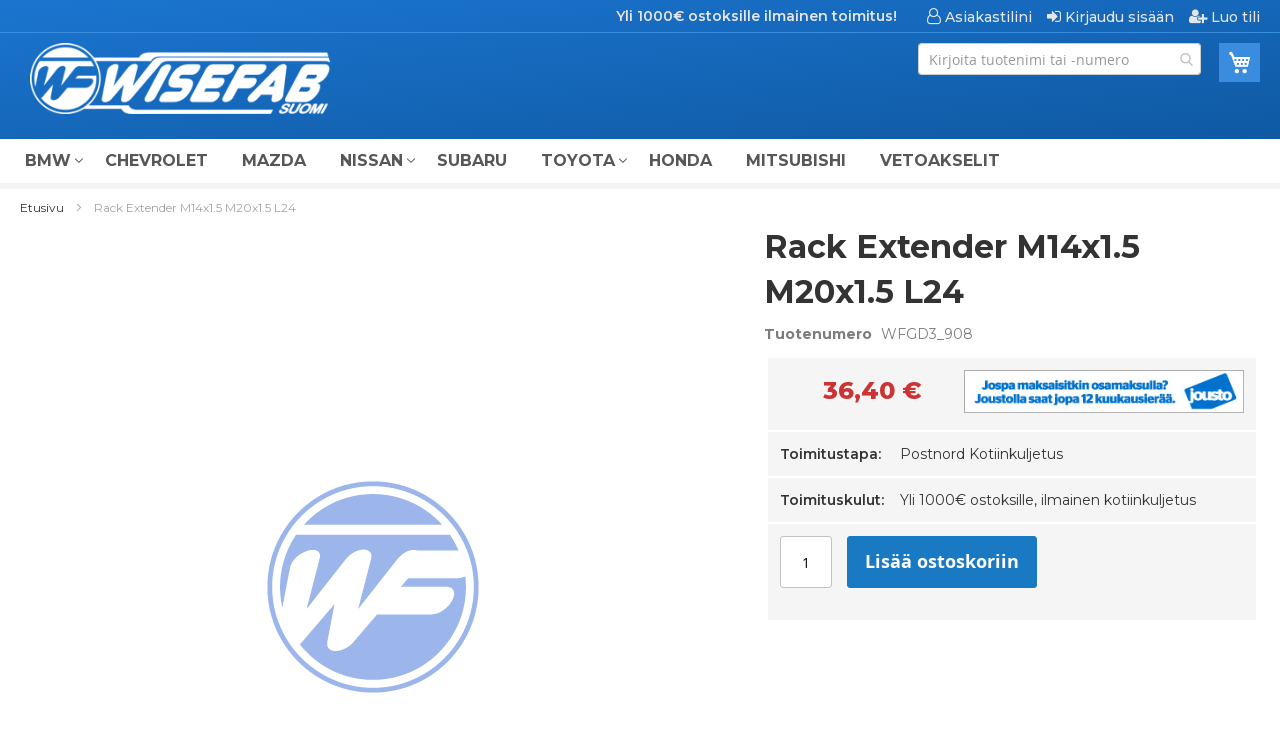

--- FILE ---
content_type: text/html; charset=UTF-8
request_url: https://www.wisefab.fi/wfgd3-908-rack-extender-m14x1-5-m20x1-5-l24
body_size: 10246
content:
 <!doctype html><html lang="fi"><head prefix="og: http://ogp.me/ns# fb: http://ogp.me/ns/fb# product: http://ogp.me/ns/product#"> <meta charset="utf-8"/>
<meta name="title" content="Wisefab -  Rack Extender M14x1.5 M20x1.5 L24"/>
<meta name="description" content="Wisefab tarjoaa sinulle heti käyttövalmiin kilpajousitusratkaisun. Olipa kyseessä Nissan-alusta tai BMW. Tarkista osoitteessa wisefab.fi"/>
<meta name="keywords" content="wisefab"/>
<meta name="robots" content="INDEX,FOLLOW"/>
<meta name="viewport" content="width=device-width, initial-scale=1"/>
<meta name="format-detection" content="telephone=no"/>
<title>Wisefab -  Rack Extender M14x1.5 M20x1.5 L24</title>
<link  rel="stylesheet" type="text/css"  media="all" href="https://www.wisefab.fi/static/version1739518553/_cache/merged/705db658e95a594cb00eb83edb4cf5a5.min.css" />
<link  rel="stylesheet" type="text/css"  media="screen and (min-width: 768px)" href="https://www.wisefab.fi/static/version1739518553/frontend/JRS/wisefab/fi_FI/css/styles-l.min.css" />
<link  rel="stylesheet" type="text/css"  media="print" href="https://www.wisefab.fi/static/version1739518553/frontend/JRS/wisefab/fi_FI/css/print.min.css" />
<link  rel="stylesheet" type="text/css"  media="all" href="https://fonts.googleapis.com/css?family=Raleway:300,400,500,600,700,900" />

<link  rel="stylesheet" type="text/css" href="https://fonts.googleapis.com/css?family=Montserrat:400,500,600,700,800&display=swap" />
<link  rel="icon" type="image/x-icon" href="https://www.wisefab.fi/media/favicon/websites/1/wf_round_1.png" />
<link  rel="shortcut icon" type="image/x-icon" href="https://www.wisefab.fi/media/favicon/websites/1/wf_round_1.png" />
<link  rel="canonical" href="https://www.wisefab.fi/wfgd3-908-rack-extender-m14x1-5-m20x1-5-l24" />
<!--Start of Tawk.to Script-->

<!--End of Tawk.to Script-->     <!-- BEGIN GOOGLE ANALYTICS CODE --><!-- END GOOGLE ANALYTICS CODE -->  <meta property="og:type" content="product" /><meta property="og:title" content="Rack&#x20;Extender&#x20;M14x1.5&#x20;M20x1.5&#x20;L24" /><meta property="og:image" content="https://www.wisefab.fi/media/catalog/product/placeholder/default/wf_round_8.png" /><meta property="og:description" content="" /><meta property="og:url" content="https://www.wisefab.fi/wfgd3-908-rack-extender-m14x1-5-m20x1-5-l24" /> <meta property="product:price:amount" content="36.395001"/> <meta property="product:price:currency" content="EUR"/> </head><body data-container="body" data-mage-init='{"loaderAjax": {}, "loader": { "icon": "https://www.wisefab.fi/static/version1739518553/frontend/JRS/wisefab/fi_FI/images/loader-2.gif"}}' id="html-body" itemtype="http://schema.org/Product" itemscope="itemscope" class="catalog-product-view product-wfgd3-908-rack-extender-m14x1-5-m20x1-5-l24 page-layout-1column">        <div class="cookie-status-message" id="cookie-status">The store will not work correctly when cookies are disabled.</div>     <noscript><div class="message global noscript"><div class="content"><p><strong>JavaScript seems to be disabled in your browser.</strong> <span> For the best experience on our site, be sure to turn on Javascript in your browser.</span></p></div></div></noscript>      <div class="page-wrapper"><header class="page-header"><div class="panel wrapper"><div class="panel header"><ul class="header links"><li><a href="https://www.wisefab.fi/customer/account/" id="idJcvIFAQm" class="my-account-link" >Asiakastilini</a></li> <li class="link authorization-link" data-label="tai"><a href="https://www.wisefab.fi/customer/account/login/referer/aHR0cHM6Ly93d3cud2lzZWZhYi5maS93ZmdkMy05MDgtcmFjay1leHRlbmRlci1tMTR4MS01LW0yMHgxLTUtbDI0/" class="authorization-link" >Kirjaudu sisään</a></li>  <li class="greet welcome" data-bind="scope: 'customer'"><!-- ko if: customer().fullname --><span class="logged-in" data-bind="text: new String('Tervetuloa, %1!'). replace('%1', customer().fullname)"></span> <!-- /ko --><!-- ko ifnot: customer().fullname --><span class="not-logged-in" data-bind="text: 'Yli 1000€ ostoksille ilmainen toimitus!'"></span>  <!-- /ko --></li>  <li><a href="https://www.wisefab.fi/customer/account/create/" id="idd7d7jeab" class="register-link" >Luo tili</a></li></ul> <a class="action skip contentarea" href="#contentarea"><span> Skip to Content</span></a>  </div></div><div class="header content"> <span data-action="toggle-nav" class="action nav-toggle"><span>Toggle Nav</span></span> <a class="logo" href="https://www.wisefab.fi/" title="Wisefab&#x20;Suomi" aria-label="store logo"><img src="https://www.wisefab.fi/media/logo/websites/1/wf_long_suomi_white.png" title="Wisefab&#x20;Suomi" alt="Wisefab&#x20;Suomi" width="170"  /></a> <div data-block="minicart" class="minicart-wrapper"><a class="action showcart" href="https://www.wisefab.fi/checkout/cart/" data-bind="scope: 'minicart_content'"><span class="text">Ostoskori</span> <span class="counter qty empty" data-bind="css: { empty: !!getCartParam('summary_count') == false && !isLoading() }, blockLoader: isLoading"><span class="counter-number"><!-- ko if: getCartParam('summary_count') --><!-- ko text: getCartParam('summary_count').toLocaleString(window.LOCALE) --><!-- /ko --><!-- /ko --></span> <span class="counter-label"><!-- ko if: getCartParam('summary_count') --><!-- ko text: getCartParam('summary_count').toLocaleString(window.LOCALE) --><!-- /ko --><!-- ko i18n: 'items' --><!-- /ko --><!-- /ko --></span></span></a>      </div>  <section class="amsearch-wrapper-block" data-amsearch-wrapper="block" data-bind=" scope: 'amsearch_wrapper', mageInit: { 'Magento_Ui/js/core/app': { components: { amsearch_wrapper: { component: 'Amasty_Xsearch/js/wrapper', data: {&quot;url&quot;:&quot;https:\/\/www.wisefab.fi\/amasty_xsearch\/autocomplete\/index\/&quot;,&quot;url_result&quot;:&quot;https:\/\/www.wisefab.fi\/catalogsearch\/result\/&quot;,&quot;url_popular&quot;:&quot;https:\/\/www.wisefab.fi\/search\/term\/popular\/&quot;,&quot;isDynamicWidth&quot;:true,&quot;isProductBlockEnabled&quot;:true,&quot;width&quot;:900,&quot;displaySearchButton&quot;:false,&quot;fullWidth&quot;:false,&quot;minChars&quot;:3,&quot;delay&quot;:500,&quot;currentUrlEncoded&quot;:&quot;aHR0cHM6Ly93d3cud2lzZWZhYi5maS93ZmdkMy05MDgtcmFjay1leHRlbmRlci1tMTR4MS01LW0yMHgxLTUtbDI0&quot;,&quot;color_settings&quot;:{&quot;border&quot;:&quot;000000&quot;,&quot;hover&quot;:&quot;E6E6E6&quot;,&quot;highlight&quot;:&quot;1450cf&quot;,&quot;background&quot;:&quot;FFFFFF&quot;,&quot;text&quot;:&quot;1450cf&quot;,&quot;hover_text&quot;:&quot;3C00FF&quot;,&quot;search_button&quot;:&quot;1979c2&quot;,&quot;search_button_text&quot;:&quot;ffffff&quot;},&quot;popup_display&quot;:0,&quot;preloadEnabled&quot;:true,&quot;isSeoUrlsEnabled&quot;:false,&quot;seoKey&quot;:&quot;search&quot;,&quot;isSaveSearchInputValueEnabled&quot;:false} } } } }"><div class="amsearch-form-block" data-bind=" style: { width: resized() ? data.width + 'px' : '' }, css: { '-opened': opened }, afterRender: initCssVariables">  <section class="amsearch-input-wrapper" data-bind=" css: { '-dynamic-width': data.isDynamicWidth, '-match': $data.readyForSearch(), '-typed': inputValue && inputValue().length }"><input type="text" name="q" placeholder="Kirjoita&#x20;tuotenimi&#x20;tai&#x20;-numero" class="amsearch-input" maxlength="128" role="combobox" aria-haspopup="false" aria-autocomplete="both" autocomplete="off" aria-expanded="false" data-amsearch-block="input" enterkeyhint="search" data-bind=" afterRender: initInputValue, hasFocus: focused, value: inputValue, event: { keypress: onEnter }, valueUpdate: 'input'"><!-- ko template: { name: templates.loader } --><!-- /ko --><button class="amsearch-button -close -clear -icon" style="display: none" data-bind=" event: { click: inputValue.bind(this, '') }, attr: { title: $t('Clear Field') }, visible: inputValue && inputValue().length"></button> <button class="amsearch-button -loupe -clear -icon -disabled" data-bind=" event: { click: search }, css: { '-disabled': !$data.match() }, attr: { title: $t('Search') }"></button></section>    <section class="amsearch-result-section" data-amsearch-js="results" style="display: none;" data-bind=" css: { '-small': $data.data.width < 700 && !$data.data.fullWidth }, afterRender: function (node) { initResultSection(node, 1) }, style: resultSectionStyles(), visible: $data.opened()"><!-- ko if: !$data.match() && $data.preload() --><!-- ko template: { name: templates.preload } --><!-- /ko --><!-- /ko --><!-- ko if: $data.match() --><!-- ko template: { name: templates.results } --><!-- /ko --><!-- /ko --><!-- ko if: $data.message() && $data.message().length --><!-- ko template: { name: templates.message } --><!-- /ko --><!-- /ko --></section></div></section></div></header>  <div class="sections nav-sections"> <div class="section-items nav-sections-items" data-mage-init='{"tabs":{"openedState":"active"}}'>  <div class="section-item-title nav-sections-item-title" data-role="collapsible"><a class="nav-sections-item-switch" data-toggle="switch" href="#store.menu">Kategoriat</a></div><div class="section-item-content nav-sections-item-content" id="store.menu" data-role="content">  <nav class="navigation" data-action="navigation"><ul data-mage-init='{"menu":{"responsive":true, "expanded":true, "position":{"my":"left top","at":"left bottom"}}}'><li  class="level0 nav-1 category-item first level-top parent"><a href="https://www.wisefab.fi/bmw"  class="level-top" ><span>BMW</span></a><ul class="level0 submenu"><li  class="level1 nav-1-1 category-item first"><a href="https://www.wisefab.fi/bmw/e30" ><span>E30</span></a></li><li  class="level1 nav-1-2 category-item"><a href="https://www.wisefab.fi/bmw/e36" ><span>E36</span></a></li><li  class="level1 nav-1-3 category-item"><a href="https://www.wisefab.fi/bmw/e46" ><span>E46</span></a></li><li  class="level1 nav-1-4 category-item last"><a href="https://www.wisefab.fi/bmw/e9x" ><span>E9x</span></a></li></ul></li><li  class="level0 nav-2 category-item level-top"><a href="https://www.wisefab.fi/chevrolet"  class="level-top" ><span>CHEVROLET</span></a></li><li  class="level0 nav-3 category-item level-top"><a href="https://www.wisefab.fi/mazda"  class="level-top" ><span>MAZDA</span></a></li><li  class="level0 nav-4 category-item level-top parent"><a href="https://www.wisefab.fi/nissan"  class="level-top" ><span>NISSAN</span></a><ul class="level0 submenu"><li  class="level1 nav-4-1 category-item first"><a href="https://www.wisefab.fi/nissan/s13" ><span>S13</span></a></li><li  class="level1 nav-4-2 category-item"><a href="https://www.wisefab.fi/nissan/s14" ><span>S14 / S15</span></a></li><li  class="level1 nav-4-3 category-item"><a href="https://www.wisefab.fi/nissan/skyline" ><span>Skyline</span></a></li><li  class="level1 nav-4-4 category-item"><a href="https://www.wisefab.fi/nissan/350z" ><span>350Z</span></a></li><li  class="level1 nav-4-5 category-item last"><a href="https://www.wisefab.fi/nissan/370z" ><span>370Z</span></a></li></ul></li><li  class="level0 nav-5 category-item level-top"><a href="https://www.wisefab.fi/subaru"  class="level-top" ><span>SUBARU</span></a></li><li  class="level0 nav-6 category-item level-top parent"><a href="https://www.wisefab.fi/toyota"  class="level-top" ><span>TOYOTA</span></a><ul class="level0 submenu"><li  class="level1 nav-6-1 category-item first"><a href="https://www.wisefab.fi/toyota/supra" ><span>Supra</span></a></li><li  class="level1 nav-6-2 category-item"><a href="https://www.wisefab.fi/toyota/soarer" ><span>Soarer</span></a></li><li  class="level1 nav-6-3 category-item last"><a href="https://www.wisefab.fi/toyota/gt86" ><span>Gt86</span></a></li></ul></li><li  class="level0 nav-7 category-item level-top"><a href="https://www.wisefab.fi/honda"  class="level-top" ><span>HONDA</span></a></li><li  class="level0 nav-8 category-item level-top"><a href="https://www.wisefab.fi/mitsubishi"  class="level-top" ><span>MITSUBISHI</span></a></li><li  class="level0 nav-9 category-item last level-top"><a href="https://www.wisefab.fi/vetoakselit"  class="level-top" ><span>VETOAKSELIT</span></a></li> </ul></nav></div>  <div class="section-item-title nav-sections-item-title" data-role="collapsible"><a class="nav-sections-item-switch" data-toggle="switch" href="#store.links">Tili</a></div><div class="section-item-content nav-sections-item-content" id="store.links" data-role="content"><!-- Account links --></div> </div></div> <div class="breadcrumbs"></div> <main id="maincontent" class="page-main"> <a id="contentarea" tabindex="-1"></a><div class="page messages"> <div data-placeholder="messages"></div> <div data-bind="scope: 'messages'"><!-- ko if: cookieMessagesObservable() && cookieMessagesObservable().length > 0 --><div aria-atomic="true" role="alert" class="messages" data-bind="foreach: { data: cookieMessagesObservable(), as: 'message' }"><div data-bind="attr: { class: 'message-' + message.type + ' ' + message.type + ' message', 'data-ui-id': 'message-' + message.type }"><div data-bind="html: $parent.prepareMessageForHtml(message.text)"></div></div></div><!-- /ko --><div aria-atomic="true" role="alert" class="messages" data-bind="foreach: { data: messages().messages, as: 'message' }, afterRender: purgeMessages"><div data-bind="attr: { class: 'message-' + message.type + ' ' + message.type + ' message', 'data-ui-id': 'message-' + message.type }"><div data-bind="html: $parent.prepareMessageForHtml(message.text)"></div></div></div></div></div><div class="columns"><div class="column main"><input name="form_key" type="hidden" value="rYnGfB3n4PdC7KEd" /> <div id="authenticationPopup" data-bind="scope:'authenticationPopup', style: {display: 'none'}">  <!-- ko template: getTemplate() --><!-- /ko --> </div>    <div class="product media"> <a id="gallery-prev-area" tabindex="-1"></a><div class="action-skip-wrapper"> <a class="action skip gallery-next-area" href="#gallery-next-area"><span> Skip to the end of the images gallery</span></a></div>  <div class="gallery-placeholder _block-content-loading" data-gallery-role="gallery-placeholder"><img alt="main product photo" class="gallery-placeholder__image" src="https://www.wisefab.fi/media/catalog/product/placeholder/default/wf_round_8.png" width="700" height="700" /><link itemprop="image" href="https://www.wisefab.fi/media/catalog/product/placeholder/default/wf_round_8.png"></div>  <div class="action-skip-wrapper"> <a class="action skip gallery-prev-area" href="#gallery-prev-area"><span> Skip to the beginning of the images gallery</span></a></div> <a id="gallery-next-area" tabindex="-1"></a></div><div class="product-info-main"><div class="product-info-header"><div class="product-info-header-nimi">  <div class="page-title-wrapper&#x20;product"><h1 class="page-title"  ><span class="base" data-ui-id="page-title-wrapper" itemprop="name">Rack Extender M14x1.5 M20x1.5 L24</span></h1></div></div><div class="product-info-header-aux">   <div class="product attribute sku"> <strong class="type">Tuotenumero</strong>  <div class="value" itemprop="sku">WFGD3_908</div></div>     </div></div><div class="product-info-toiminnot"><div class="product-info-toiminnot-hinta"><div class="price-box price-final_price" data-role="priceBox" data-product-id="2356" data-price-box="product-id-2356">     <span class="price-container price-final_price&#x20;tax"  itemprop="offers" itemscope itemtype="http://schema.org/Offer"> <span  id="product-price-2356"  data-price-amount="36.395001" data-price-type="finalPrice" class="price-wrapper " ><span class="price">36,40 €</span></span>   <meta itemprop="price" content="36.395001" /><meta itemprop="priceCurrency" content="EUR" /></span>  </div><div class="product-maksuinfo"><img src="https://www.wisefab.fi/static/version1739518553/frontend/JRS/wisefab/fi_FI/images/JoustoOsamaksu.jpg" width="280" alt="Jospa maksaisitkin osamaksulla? Joustolla saat jopa 12 kuukausierää." /></div></div><div class="product-info-toiminnot-toimitus"><div class="toiminnot-title"> Toimitustapa:</div><div class="toiminnot-content"> Postnord Kotiinkuljetus</div></div><div class="product-info-toiminnot-toimituskulut"><div class="toiminnot-title"> Toimituskulut:</div><div class="toiminnot-content"> Yli 1000€ ostoksille, ilmainen kotiinkuljetus</div></div><div class="product-info-toiminnot-ostoskori">   <div class="product-add-form"><form data-product-sku="WFGD3_908" action="https://www.wisefab.fi/checkout/cart/add/uenc/aHR0cHM6Ly93d3cud2lzZWZhYi5maS93ZmdkMy05MDgtcmFjay1leHRlbmRlci1tMTR4MS01LW0yMHgxLTUtbDI0/product/2356/" method="post" id="product_addtocart_form"><input type="hidden" name="product" value="2356" /><input type="hidden" name="selected_configurable_option" value="" /><input type="hidden" name="related_product" id="related-products-field" value="" /><input type="hidden" name="item" value="2356" /><input name="form_key" type="hidden" value="rYnGfB3n4PdC7KEd" />       <div class="box-tocart"><div class="fieldset"> <div class="field qty"><label class="label" for="qty"><span>Määrä</span></label> <div class="control"><input type="number" name="qty" id="qty" maxlength="12" value="1" title="Määrä" class="input-text qty" data-validate="{&quot;required-number&quot;:true,&quot;validate-item-quantity&quot;:{&quot;maxAllowed&quot;:10000}}" /></div></div> <div class="actions"><button type="submit" title="Lisää ostoskoriin" class="action primary tocart" id="product-addtocart-button"><span>Lisää ostoskoriin</span></button>   <div id="instant-purchase" data-bind="scope:'instant-purchase'"><!-- ko template: getTemplate() --><!-- /ko --></div></div></div></div>     </form></div><div class="product-social-links"> <div class="product-addto-links" data-role="add-to-links"></div></div></div></div><div class="product-info-price"><div class="product-info-stock-sku">     <div class="stock available" title="Saatavuus"><span>Varastossa</span></div> </div></div>   </div>  <div class="product info detailed"> <div class="product data items" data-mage-init='{"tabs":{"openedState":"active"}}'>   </div></div>           <section class="amsearch-overlay-block" data-bind=" scope: 'index = amsearch_overlay_section', mageInit: { 'Magento_Ui/js/core/app': { components: { 'amsearch_overlay_section': { component: 'Amasty_Xsearch/js/components/overlay' } } } }"><div class="amsearch-overlay" data-bind=" event: { click: hide }, afterRender: initNode"></div></section> </div></div></main><footer class="page-footer"><div class="footer content"> <div class="links"> <div class="widget block block-static-block"><span class="footer-title">Wisefab Suomi</span>
<ul class="footer links">
    <li class="nav item"><a href="https://www.wisefab.fi/contact/">Ota yhteyttä</a></li>
    <li class="nav item"><a href="https://www.wisefab.fi/toimitusehdot/">Toimitus- ja takuuehdot</a></li>
    <li class="nav item"><a href="https://www.wisefab.fi/sales/guest/form/">Tilaukset ja palautukset</a></li>
</ul></div></div> <small class="copyright"><span></span></small></div></footer>  </div>
<script> var LOCALE = 'fi\u002DFI'; var BASE_URL = 'https\u003A\u002F\u002Fwww.wisefab.fi\u002F'; var require = { 'baseUrl': 'https\u003A\u002F\u002Fwww.wisefab.fi\u002Fstatic\u002Fversion1739518553\u002Ffrontend\u002FJRS\u002Fwisefab\u002Ffi_FI' };</script>
<script  type="text/javascript"  src="https://www.wisefab.fi/static/version1739518553/_cache/merged/05e1b3475d3ea4c29d1979a7fadfcd97.min.js"></script>
<script type="text/javascript">
var Tawk_API=Tawk_API||{}, Tawk_LoadStart=new Date();
(function(){
var s1=document.createElement("script"),s0=document.getElementsByTagName("script")[0];
s1.async=true;
s1.src='https://embed.tawk.to/6729dd624304e3196add5313/1ibtohij3';
s1.charset='UTF-8';
s1.setAttribute('crossorigin','*');
s0.parentNode.insertBefore(s1,s0);
})();
</script>
<script type="text/x-magento-init">
{
    "*": {
        "Magento_GoogleAnalytics/js/google-analytics": {
            "isCookieRestrictionModeEnabled": 0,
            "currentWebsite": 1,
            "cookieName": "user_allowed_save_cookie",
            "ordersTrackingData": [],
            "pageTrackingData": {"optPageUrl":"","isAnonymizedIpActive":false,"accountId":"UA-48517283-6"}        }
    }
}</script>
<script type="text/x-magento-init">
        {
            "*": {
                "Magento_PageCache/js/form-key-provider": {
                    "isPaginationCacheEnabled":
                        0                }
            }
        }</script>
<script type="text&#x2F;javascript">document.querySelector("#cookie-status").style.display = "none";</script>
<script type="text/x-magento-init">
    {
        "*": {
            "cookieStatus": {}
        }
    }</script>
<script type="text/x-magento-init">
    {
        "*": {
            "mage/cookies": {
                "expires": null,
                "path": "\u002F",
                "domain": ".www.wisefab.fi",
                "secure": true,
                "lifetime": "31536000"
            }
        }
    }</script>
<script> window.cookiesConfig = window.cookiesConfig || {}; window.cookiesConfig.secure = true; </script>
<script>    require.config({
        map: {
            '*': {
                wysiwygAdapter: 'mage/adminhtml/wysiwyg/tiny_mce/tinymceAdapter'
            }
        }
    });</script>
<script type="text/x-magento-init">
        {
            "*": {
                "Magento_Ui/js/core/app": {
                    "components": {
                        "customer": {
                            "component": "Magento_Customer/js/view/customer"
                        }
                    }
                }
            }
        }</script>
<script>            require(['jquery'], function ($) {
                $('a.action.showcart').on('click', function() {
                    $(document.body).trigger('processStart');
                });
            });</script>
<script>window.checkout = {"shoppingCartUrl":"https:\/\/www.wisefab.fi\/checkout\/cart\/","checkoutUrl":"https:\/\/www.wisefab.fi\/onestepcheckout\/","updateItemQtyUrl":"https:\/\/www.wisefab.fi\/checkout\/sidebar\/updateItemQty\/","removeItemUrl":"https:\/\/www.wisefab.fi\/checkout\/sidebar\/removeItem\/","imageTemplate":"Magento_Catalog\/product\/image_with_borders","baseUrl":"https:\/\/www.wisefab.fi\/","minicartMaxItemsVisible":5,"websiteId":"1","maxItemsToDisplay":10,"storeId":"1","storeGroupId":"1","customerLoginUrl":"https:\/\/www.wisefab.fi\/customer\/account\/login\/referer\/aHR0cHM6Ly93d3cud2lzZWZhYi5maS93ZmdkMy05MDgtcmFjay1leHRlbmRlci1tMTR4MS01LW0yMHgxLTUtbDI0\/","isRedirectRequired":false,"autocomplete":"off","captcha":{"user_login":{"isCaseSensitive":false,"imageHeight":50,"imageSrc":"","refreshUrl":"https:\/\/www.wisefab.fi\/captcha\/refresh\/","isRequired":false,"timestamp":1768925241}}}</script>
<script type="text/x-magento-init">
    {
        "[data-block='minicart']": {
            "Magento_Ui/js/core/app": {"components":{"minicart_content":{"children":{"subtotal.container":{"children":{"subtotal":{"children":{"subtotal.totals":{"config":{"display_cart_subtotal_incl_tax":0,"display_cart_subtotal_excl_tax":1,"template":"Magento_Tax\/checkout\/minicart\/subtotal\/totals"},"children":{"subtotal.totals.msrp":{"component":"Magento_Msrp\/js\/view\/checkout\/minicart\/subtotal\/totals","config":{"displayArea":"minicart-subtotal-hidden","template":"Magento_Msrp\/checkout\/minicart\/subtotal\/totals"}}},"component":"Magento_Tax\/js\/view\/checkout\/minicart\/subtotal\/totals"}},"component":"uiComponent","config":{"template":"Magento_Checkout\/minicart\/subtotal"}}},"component":"uiComponent","config":{"displayArea":"subtotalContainer"}},"item.renderer":{"component":"Magento_Checkout\/js\/view\/cart-item-renderer","config":{"displayArea":"defaultRenderer","template":"Magento_Checkout\/minicart\/item\/default"},"children":{"item.image":{"component":"Magento_Catalog\/js\/view\/image","config":{"template":"Magento_Catalog\/product\/image","displayArea":"itemImage"}},"checkout.cart.item.price.sidebar":{"component":"uiComponent","config":{"template":"Magento_Checkout\/minicart\/item\/price","displayArea":"priceSidebar"}}}},"extra_info":{"component":"uiComponent","config":{"displayArea":"extraInfo"}},"promotion":{"component":"uiComponent","config":{"displayArea":"promotion"}}},"config":{"itemRenderer":{"default":"defaultRenderer","simple":"defaultRenderer","virtual":"defaultRenderer"},"template":"Magento_Checkout\/minicart\/content"},"component":"Magento_Checkout\/js\/view\/minicart"}},"types":[]}        },
        "*": {
            "Magento_Ui/js/block-loader": "https\u003A\u002F\u002Fwww.wisefab.fi\u002Fstatic\u002Fversion1739518553\u002Ffrontend\u002FJRS\u002Fwisefab\u002Ffi_FI\u002Fimages\u002Floader\u002D1.gif"
        }
    }</script>
<script type="text/x-magento-init">
    {
        ".breadcrumbs": {
            "breadcrumbs": {"categoryUrlSuffix":"","useCategoryPathInUrl":1,"product":"Rack Extender M14x1.5 M20x1.5 L24"}        }
    }</script>
<script type="text/x-magento-init">
    {
        "*": {
            "Magento_Ui/js/core/app": {
                "components": {
                        "messages": {
                            "component": "Magento_Theme/js/view/messages"
                        }
                    }
                }
            }
    }</script>
<script>window.authenticationPopup = {"autocomplete":"off","customerRegisterUrl":"https:\/\/www.wisefab.fi\/customer\/account\/create\/","customerForgotPasswordUrl":"https:\/\/www.wisefab.fi\/customer\/account\/forgotpassword\/","baseUrl":"https:\/\/www.wisefab.fi\/","customerLoginUrl":"https:\/\/www.wisefab.fi\/customer\/ajax\/login\/"}</script>
<script type="text/x-magento-init">
        {
            "#authenticationPopup": {
                "Magento_Ui/js/core/app": {"components":{"authenticationPopup":{"component":"Magento_Customer\/js\/view\/authentication-popup","children":{"messages":{"component":"Magento_Ui\/js\/view\/messages","displayArea":"messages"},"captcha":{"component":"Magento_Captcha\/js\/view\/checkout\/loginCaptcha","displayArea":"additional-login-form-fields","formId":"user_login","configSource":"checkout"}}}}}            },
            "*": {
                "Magento_Ui/js/block-loader": "https\u003A\u002F\u002Fwww.wisefab.fi\u002Fstatic\u002Fversion1739518553\u002Ffrontend\u002FJRS\u002Fwisefab\u002Ffi_FI\u002Fimages\u002Floader\u002D1.gif"
                 }
        }</script>
<script type="text/x-magento-init">
    {
        "*": {
            "Magento_Customer/js/section-config": {
                "sections": {"stores\/store\/switch":["*"],"stores\/store\/switchrequest":["*"],"directory\/currency\/switch":["*"],"*":["messages"],"customer\/account\/logout":["*","recently_viewed_product","recently_compared_product"],"customer\/account\/loginpost":["*"],"customer\/account\/createpost":["*"],"customer\/account\/editpost":["*"],"customer\/ajax\/login":["checkout-data","cart","captcha"],"catalog\/product_compare\/add":["compare-products"],"catalog\/product_compare\/remove":["compare-products"],"catalog\/product_compare\/clear":["compare-products"],"sales\/guest\/reorder":["cart"],"sales\/order\/reorder":["cart"],"checkout\/cart\/add":["cart","directory-data"],"checkout\/cart\/delete":["cart"],"checkout\/cart\/updatepost":["cart"],"checkout\/cart\/updateitemoptions":["cart"],"checkout\/cart\/couponpost":["cart"],"checkout\/cart\/estimatepost":["cart"],"checkout\/cart\/estimateupdatepost":["cart"],"checkout\/onepage\/saveorder":["cart","checkout-data","last-ordered-items"],"checkout\/sidebar\/removeitem":["cart"],"checkout\/sidebar\/updateitemqty":["cart"],"rest\/*\/v1\/carts\/*\/payment-information":["cart","last-ordered-items","captcha","instant-purchase","osc-data"],"rest\/*\/v1\/guest-carts\/*\/payment-information":["cart","captcha","osc-data"],"rest\/*\/v1\/guest-carts\/*\/selected-payment-method":["cart","checkout-data","osc-data"],"rest\/*\/v1\/carts\/*\/selected-payment-method":["cart","checkout-data","instant-purchase","osc-data"],"customer\/address\/*":["instant-purchase"],"customer\/account\/*":["instant-purchase"],"vault\/cards\/deleteaction":["instant-purchase"],"multishipping\/checkout\/overviewpost":["cart"],"review\/product\/post":["review"],"wishlist\/index\/add":["wishlist"],"wishlist\/index\/remove":["wishlist"],"wishlist\/index\/updateitemoptions":["wishlist"],"wishlist\/index\/update":["wishlist"],"wishlist\/index\/cart":["wishlist","cart"],"wishlist\/index\/fromcart":["wishlist","cart"],"wishlist\/index\/allcart":["wishlist","cart"],"wishlist\/shared\/allcart":["wishlist","cart"],"wishlist\/shared\/cart":["cart"],"rest\/*\/v1\/carts\/*\/update-item":["cart","checkout-data"],"rest\/*\/v1\/guest-carts\/*\/update-item":["cart","checkout-data"],"rest\/*\/v1\/guest-carts\/*\/remove-item":["cart","checkout-data"],"rest\/*\/v1\/carts\/*\/remove-item":["cart","checkout-data"]},
                "clientSideSections": ["checkout-data","cart-data","osc-data"],
                "baseUrls": ["https:\/\/www.wisefab.fi\/"],
                "sectionNames": ["messages","customer","compare-products","last-ordered-items","cart","directory-data","captcha","instant-purchase","loggedAsCustomer","review","wishlist","recently_viewed_product","recently_compared_product","product_data_storage"]            }
        }
    }</script>
<script type="text/x-magento-init">
    {
        "*": {
            "Magento_Customer/js/customer-data": {
                "sectionLoadUrl": "https\u003A\u002F\u002Fwww.wisefab.fi\u002Fcustomer\u002Fsection\u002Fload\u002F",
                "expirableSectionLifetime": 60,
                "expirableSectionNames": ["cart"],
                "cookieLifeTime": "31536000",
                "cookieDomain": "",
                "updateSessionUrl": "https\u003A\u002F\u002Fwww.wisefab.fi\u002Fcustomer\u002Faccount\u002FupdateSession\u002F",
                "isLoggedIn": ""
            }
        }
    }</script>
<script type="text/x-magento-init">
    {
        "*": {
            "Magento_Customer/js/invalidation-processor": {
                "invalidationRules": {
                    "website-rule": {
                        "Magento_Customer/js/invalidation-rules/website-rule": {
                            "scopeConfig": {
                                "websiteId": "1"
                            }
                        }
                    }
                }
            }
        }
    }</script>
<script type="text/x-magento-init">
    {
        "body": {
            "pageCache": {"url":"https:\/\/www.wisefab.fi\/page_cache\/block\/render\/id\/2356\/","handles":["default","catalog_product_view","catalog_product_view_type_simple","catalog_product_view_id_2356","catalog_product_view_sku_WFGD3_908"],"originalRequest":{"route":"catalog","controller":"product","action":"view","uri":"\/wfgd3-908-rack-extender-m14x1-5-m20x1-5-l24"},"versionCookieName":"private_content_version"}        }
    }</script>
<script type="text/x-magento-init">
    {
        "[data-gallery-role=gallery-placeholder]": {
            "mage/gallery/gallery": {
                "mixins":["magnifier/magnify"],
                "magnifierOpts": {"fullscreenzoom":"20","top":"","left":"","width":"","height":"","eventType":"hover","enabled":false},
                "data": [{"thumb":"https:\/\/www.wisefab.fi\/media\/catalog\/product\/placeholder\/default\/wf_round_11.png","img":"https:\/\/www.wisefab.fi\/media\/catalog\/product\/placeholder\/default\/wf_round_8.png","full":"https:\/\/www.wisefab.fi\/media\/catalog\/product\/placeholder\/default\/wf_round_8.png","caption":"","position":"0","isMain":true,"type":"image","videoUrl":null}],
                "options": {"nav":"thumbs","loop":true,"keyboard":true,"arrows":true,"allowfullscreen":true,"showCaption":false,"width":700,"thumbwidth":90,"thumbheight":90,"height":700,"transitionduration":500,"transition":"slide","navarrows":true,"navtype":"slides","navdir":"horizontal","whiteBorders":1},
                "fullscreen": {"nav":"thumbs","loop":true,"navdir":"horizontal","navarrows":false,"navtype":"slides","arrows":false,"showCaption":false,"transitionduration":500,"transition":"dissolve","whiteBorders":1},
                 "breakpoints": {"mobile":{"conditions":{"max-width":"768px"},"options":{"options":{"nav":"dots"}}}}            }
        }
    }</script>
<script type="text/x-magento-init">
    {
        "[data-gallery-role=gallery-placeholder]": {
            "Magento_ProductVideo/js/fotorama-add-video-events": {
                "videoData": [],
                "videoSettings": [{"playIfBase":"0","showRelated":"0","videoAutoRestart":"0"}],
                "optionsVideoData": []            }
        }
    }</script>
<script type="text/x-magento-init">
    {
        "#instant-purchase": {
            "Magento_Ui/js/core/app": {"components":{"instant-purchase":{"component":"Magento_InstantPurchase\/js\/view\/instant-purchase","config":{"template":"Magento_InstantPurchase\/instant-purchase","buttonText":"Instant Purchase","purchaseUrl":"https:\/\/www.wisefab.fi\/instantpurchase\/button\/placeOrder\/"}}}}        }
    }</script>
<script>
        require([
            'jquery',
            'mage/mage',
            'Magento_Catalog/product/view/validation',
            'Magento_Catalog/js/catalog-add-to-cart'
        ], function ($) {
            'use strict';

            $('#product_addtocart_form').mage('validation', {
                radioCheckboxClosest: '.nested',
                submitHandler: function (form) {
                    var widget = $(form).catalogAddToCart({
                        bindSubmit: false
                    });

                    widget.catalogAddToCart('submitForm', $(form));

                    return false;
                }
            });
        });</script>
<script type="text/x-magento-init">
    {
        "[data-role=priceBox][data-price-box=product-id-2356]": {
            "priceBox": {
                "priceConfig":  {"productId":"2356","priceFormat":{"pattern":"%s\u00a0\u20ac","precision":2,"requiredPrecision":2,"decimalSymbol":",","groupSymbol":"\u00a0","groupLength":3,"integerRequired":false},"tierPrices":[]}            }
        }
    }</script>
<script type="text/x-magento-init">
    {
        "body": {
            "requireCookie": {"noCookieUrl":"https:\/\/www.wisefab.fi\/cookie\/index\/noCookies\/","triggers":[".action.towishlist"],"isRedirectCmsPage":true}        }
    }</script>
<script type="text/x-magento-init">
    {
        "*": {
                "Magento_Catalog/js/product/view/provider": {
                    "data": {"items":{"2356":{"add_to_cart_button":{"post_data":"{\"action\":\"https:\\\/\\\/www.wisefab.fi\\\/checkout\\\/cart\\\/add\\\/uenc\\\/%25uenc%25\\\/product\\\/2356\\\/\",\"data\":{\"product\":\"2356\",\"uenc\":\"%uenc%\"}}","url":"https:\/\/www.wisefab.fi\/checkout\/cart\/add\/uenc\/%25uenc%25\/product\/2356\/","required_options":false},"add_to_compare_button":{"post_data":null,"url":"{\"action\":\"https:\\\/\\\/www.wisefab.fi\\\/catalog\\\/product_compare\\\/add\\\/\",\"data\":{\"product\":\"2356\",\"uenc\":\"aHR0cHM6Ly93d3cud2lzZWZhYi5maS93ZmdkMy05MDgtcmFjay1leHRlbmRlci1tMTR4MS01LW0yMHgxLTUtbDI0\"}}","required_options":null},"price_info":{"final_price":36.395001,"max_price":36.395001,"max_regular_price":36.395001,"minimal_regular_price":36.395001,"special_price":null,"minimal_price":36.395001,"regular_price":36.395001,"formatted_prices":{"final_price":"<span class=\"price\">36,40\u00a0\u20ac<\/span>","max_price":"<span class=\"price\">36,40\u00a0\u20ac<\/span>","minimal_price":"<span class=\"price\">36,40\u00a0\u20ac<\/span>","max_regular_price":"<span class=\"price\">36,40\u00a0\u20ac<\/span>","minimal_regular_price":null,"special_price":null,"regular_price":"<span class=\"price\">36,40\u00a0\u20ac<\/span>"},"extension_attributes":{"msrp":{"msrp_price":"<span class=\"price\">0,00\u00a0\u20ac<\/span>","is_applicable":"","is_shown_price_on_gesture":"","msrp_message":"","explanation_message":"Our price is lower than the manufacturer&#039;s &quot;minimum advertised price.&quot; As a result, we cannot show you the price in catalog or the product page. <br><br> You have no obligation to purchase the product once you know the price. You can simply remove the item from your cart."},"tax_adjustments":{"final_price":29,"max_price":29,"max_regular_price":29,"minimal_regular_price":29,"special_price":29,"minimal_price":29,"regular_price":29,"formatted_prices":{"final_price":"<span class=\"price\">29,00\u00a0\u20ac<\/span>","max_price":"<span class=\"price\">29,00\u00a0\u20ac<\/span>","minimal_price":"<span class=\"price\">29,00\u00a0\u20ac<\/span>","max_regular_price":"<span class=\"price\">29,00\u00a0\u20ac<\/span>","minimal_regular_price":null,"special_price":"<span class=\"price\">29,00\u00a0\u20ac<\/span>","regular_price":"<span class=\"price\">29,00\u00a0\u20ac<\/span>"}}}},"images":[{"url":"https:\/\/www.wisefab.fi\/media\/catalog\/product\/placeholder\/default\/wf_round_9.png","code":"recently_viewed_products_grid_content_widget","height":300,"width":240,"label":"Rack Extender M14x1.5 M20x1.5 L24","resized_width":240,"resized_height":300},{"url":"https:\/\/www.wisefab.fi\/media\/catalog\/product\/placeholder\/default\/wf_round_9.png","code":"recently_viewed_products_list_content_widget","height":270,"width":270,"label":"Rack Extender M14x1.5 M20x1.5 L24","resized_width":270,"resized_height":270},{"url":"https:\/\/www.wisefab.fi\/media\/catalog\/product\/placeholder\/default\/wf_round_9.png","code":"recently_viewed_products_images_names_widget","height":90,"width":75,"label":"Rack Extender M14x1.5 M20x1.5 L24","resized_width":75,"resized_height":90},{"url":"https:\/\/www.wisefab.fi\/media\/catalog\/product\/placeholder\/default\/wf_round_9.png","code":"recently_compared_products_grid_content_widget","height":300,"width":240,"label":"Rack Extender M14x1.5 M20x1.5 L24","resized_width":240,"resized_height":300},{"url":"https:\/\/www.wisefab.fi\/media\/catalog\/product\/placeholder\/default\/wf_round_9.png","code":"recently_compared_products_list_content_widget","height":207,"width":270,"label":"Rack Extender M14x1.5 M20x1.5 L24","resized_width":270,"resized_height":207},{"url":"https:\/\/www.wisefab.fi\/media\/catalog\/product\/placeholder\/default\/wf_round_11.png","code":"recently_compared_products_images_names_widget","height":90,"width":75,"label":"Rack Extender M14x1.5 M20x1.5 L24","resized_width":75,"resized_height":90}],"url":"https:\/\/www.wisefab.fi\/wfgd3-908-rack-extender-m14x1-5-m20x1-5-l24","id":2356,"name":"Rack Extender M14x1.5 M20x1.5 L24","type":"simple","is_salable":"1","store_id":1,"currency_code":"EUR","extension_attributes":{"review_html":" ","wishlist_button":{"post_data":null,"url":"{\"action\":\"https:\\\/\\\/www.wisefab.fi\\\/wishlist\\\/index\\\/add\\\/\",\"data\":{\"product\":2356,\"uenc\":\"aHR0cHM6Ly93d3cud2lzZWZhYi5maS93ZmdkMy05MDgtcmFjay1leHRlbmRlci1tMTR4MS01LW0yMHgxLTUtbDI0\"}}","required_options":null}},"is_available":true}},"store":"1","currency":"EUR","productCurrentScope":"website"}            }
        }
    }</script>
<script type="text/x-magento-init">
    {
        "*": {
            "amsearchAnalyticsCollector": {
                "minChars": 3            }
        }
    }</script>
<script type="text/x-magento-init">
        {
            "*": {
                "Magento_Ui/js/core/app": {
                    "components": {
                        "storage-manager": {
                            "component": "Magento_Catalog/js/storage-manager",
                            "appendTo": "",
                            "storagesConfiguration" : {"recently_viewed_product":{"requestConfig":{"syncUrl":"https:\/\/www.wisefab.fi\/catalog\/product\/frontend_action_synchronize\/"},"lifetime":"1000","allowToSendRequest":null},"recently_compared_product":{"requestConfig":{"syncUrl":"https:\/\/www.wisefab.fi\/catalog\/product\/frontend_action_synchronize\/"},"lifetime":"1000","allowToSendRequest":null},"product_data_storage":{"updateRequestConfig":{"url":"https:\/\/www.wisefab.fi\/rest\/default\/V1\/products-render-info"},"requestConfig":{"syncUrl":"https:\/\/www.wisefab.fi\/catalog\/product\/frontend_action_synchronize\/"},"allowToSendRequest":null}}                        }
                    }
                }
            }
        }</script>
</body></html>